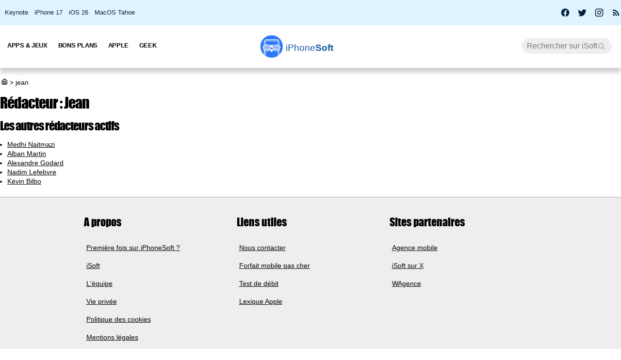

--- FILE ---
content_type: text/html; charset=UTF-8
request_url: https://iphonesoft.fr/redacteur/jean
body_size: 6363
content:
<!DOCTYPE html>
<html dir="ltr" lang="fr-FR" prefix="og: http://ogp.me/ns#">
<head>
	<meta charset="utf-8" />
	<meta name="viewport" content="width=device-width, initial-scale=1, minimum-scale=1, maximum-scale=5" />

	<title>Articles rédigés par Jean</title>
	<link rel="preload" href="/fonts/impact.woff" as="font" type="font/woff" crossorigin="anonymous" />

	<link rel="canonical" href="https://iphonesoft.fr/redacteur/jean" />
	<link rel="amphtml" href="https://iphonesoft.fr/redacteur/jean?AMP=1" />
	<link rel="icon" type="image/png" href="/isoft-ico.png" />
	<link rel="shortcut icon" type="image/x-icon" href="/favicon-isoft.ico" />

	<meta name="theme-color" content="#1966b5">

<script type="application/ld+json">
{
	"@context": "http://schema.org",
	"@type": "WebSite",
	"name": "iPhoneSoft",
	"alternateName": "iPhoneSoft.fr",
	"url": "https://iphonesoft.fr",
	"potentialAction": { 
    		"@type": "SearchAction", 
    		"target": "https://iphonesoft.fr/?q={search_term}", 
    		"query-input": "required name=search_term"
    	}
}
</script>
<script type="application/ld+json">
{
	"@context": "http://schema.org",
	"@type": "Organization",
	"name": "iPhoneSoft",
	"url": "https://iphonesoft.fr",
	"sameAs": ["https://www.facebook.com/iPhoneSoft.fr", "https://twitter.com/iphonesoft_fr", "https://www.instagram.com/iphonesoft_fr"],
    "logo" : "https://iphonesoft.fr/images/appstore/705165892/isoft-le-blog-icon.png"
}
</script>
	
<script type="application/ld+json">
{"@context":"https://schema.org","@type":"BreadcrumbList","itemListElement":[{"@type":"ListItem","position":0,"item":{"@id":"https://iphonesoft.fr","name":"iSoft"}},{"@type":"ListItem","position":1,"item":{"@id":"https://iphonesoft.fr/redacteur/jean","name":"jean"}}]}</script>
<!-- Google Tag Manager -->
<script>(function(w,d,s,l,i){w[l]=w[l]||[];w[l].push({'gtm.start':
new Date().getTime(),event:'gtm.js'});var f=d.getElementsByTagName(s)[0],
j=d.createElement(s),dl=l!='dataLayer'?'&l='+l:'';j.async=true;j.src=
'https://www.googletagmanager.com/gtm.js?id='+i+dl;f.parentNode.insertBefore(j,f);
})(window,document,'script','dataLayer','GTM-K8B62KFD');</script>
<!-- End Google Tag Manager -->
	<meta name="description" lang="fr" content="Les articles Apple rédigés par Jean" />
	<meta name="robots" content="index, follow" />
		
  	<meta name="author" content="La rédaction" />
	<meta name="verify-v1" content="y58/sO5dFB0PN3gf90fVlTF+dTQ391PEyJGBFolKgoc=" />	
	<meta name="msvalidate.01" content="AFDD5F164387978BDA99C32DEFA8CEC9" />
	<meta name="google-site-verification" content="Y-ZJgt085AeJqlpoOoJmXduAVysMHOFU627aX3mkpVE" />
	<meta name="facebook-domain-verification" content="uem2ee5dh88zkopu7s79at4hd42dt2" />
	<meta name='impact-site-verification' value='1771757877'>
	<meta name="apple-itunes-app" content="app-id=705165892, affiliate-data=at=10lsZq&ct=iPhoneSoftBanner" />
	<link rel="apple-touch-icon" href="/images/appstore/705165892/isoft-le-blog-icon.png" />


<script data-ad-client="ca-pub-2876880394645729" defer src="https://pagead2.googlesyndication.com/pagead/js/adsbygoogle.js" crossorigin="anonymous"></script>





<script async src="https://www.googletagmanager.com/gtag/js?id=G-GNM3HH4JDZ"></script>
<script>
  window.dataLayer = window.dataLayer || [];
  function gtag(){dataLayer.push(arguments);}

gtag('consent', 'default', {
  'ad_storage': 'granted',
  'ad_user_data': 'granted',
  'ad_personalization': 'denied',
  'analytics_storage': 'granted'
});

  gtag('js', new Date());
  gtag('config', 'G-GNM3HH4JDZ');


</script>



	<link href="/themes/isoft-v7/web-styles.css?20251" media="screen" rel="stylesheet" type="text/css">
	<link rel="alternate" type="application/rss+xml" title="RSS" href="https://feeds.feedburner.com/iphonesoft" />

	
	<meta name="twitter:card" content="summary_large_image"/>
	<meta name="twitter:domain" content="iPhoneSoft.fr">
	<meta name="twitter:site" content="@iPhoneSoft_fr">
	<meta name="twitter:creator" content="@iPhoneSoft_fr"/>
	<meta name="twitter:url" content="https://iphonesoft.fr/redacteur/jean"/>
	<meta name="twitter:title" content="Articles rédigés par Jean"/>
	<meta name="twitter:description" content="Les articles Apple rédigés par Jean" />
	<meta property="fb:app_id" content="296662390456395" />
	<meta property='og:locale' content='fr_FR'/>
	<meta property='og:title' content="Articles rédigés par Jean"/>
	<meta property='og:description' content="Les articles Apple rédigés par Jean"/>
	<meta property='og:url' content='https://iphonesoft.fr/redacteur/jean'/>
	<meta property="og:site_name" content="iPhoneSoft.fr">
	<meta property="og:type" content="website" />
			<meta property="og:image" content="https://iphonesoft.fr/images/default/isoft-v9-default-banner.jpg" />
	

<link rel="dns-prefetch" href="//www.google-analytics.com" />
<link rel="dns-prefetch" href="//adservice.google.com" />
<link rel="dns-prefetch" href="//pagead2.googlesyndication.com" />
<link rel="dns-prefetch" href="//tpc.googlesyndication.com" />
<link rel="dns-prefetch" href="//ad.doubleclick.net" />
<link rel="dns-prefetch" href="//googleads.g.doubleclick.net" />
<link rel="dns-prefetch" href="//stats.g.doubleclick.net" />
<link rel="dns-prefetch" href="//cm.g.doubleclick.net" />

</head>

<body>

<!-- Google Tag Manager (noscript) -->
<noscript><iframe src="https://www.googletagmanager.com/ns.html?id=GTM-K8B62KFD"
height="0" width="0" style="display:none;visibility:hidden"></iframe></noscript>
<!-- End Google Tag Manager (noscript) -->


<input type="checkbox" class="burger" name="menu" aria-label="Menu et recherche" title="Menu et recherche" />
<div class="real_menu">	<span></span>
			<span></span>
			<span></span>
</div>


<div id="subnav">
	<div id="subnavcontainer">
		<ul id="tendances">
			<li><a href="/keynote/" title="Keynote Apple en français">Keynote</a></li>
			<li><a href="/tag/iphone-17" title="iPhone 17 Air">iPhone 17</a></li>
			<li><a href="/tag/ios-26" title="iOS 26 : date, mise à jour, nouveautés">iOS 26</a></li>
			<li><a href="/tag/tahoe" title="MacOS 26 Tahoe : date, mise à jour, nouveautés">MacOS Tahoe</a></li>
		</ul>

		<div id="social"> 
			<a title="Facebook iPhoneSoft" target="_blank" href="https://www.facebook.com/iPhoneSoft.fr" id="facebook" rel="nofollow noopener">
			<svg class="mdi-icon " width="20" height="20" fill="currentColor" viewBox="0 0 24 24"><title>Facebook</title><path d="M12 2.04C6.5 2.04 2 6.53 2 12.06C2 17.06 5.66 21.21 10.44 21.96V14.96H7.9V12.06H10.44V9.85C10.44 7.34 11.93 5.96 14.22 5.96C15.31 5.96 16.45 6.15 16.45 6.15V8.62H15.19C13.95 8.62 13.56 9.39 13.56 10.18V12.06H16.34L15.89 14.96H13.56V21.96A10 10 0 0 0 22 12.06C22 6.53 17.5 2.04 12 2.04Z"></path></svg>
			</a>
			<a title="X / Twitter iPhoneSoft" target="_blank" href="https://x.com/iphonesoft_fr" id="twitter" rel="nofollow noopener">
			<svg class="mdi-icon " width="20" height="20" fill="currentColor" viewBox="0 0 24 24"><title>Twitter</title><path d="M22.46,6C21.69,6.35 20.86,6.58 20,6.69C20.88,6.16 21.56,5.32 21.88,4.31C21.05,4.81 20.13,5.16 19.16,5.36C18.37,4.5 17.26,4 16,4C13.65,4 11.73,5.92 11.73,8.29C11.73,8.63 11.77,8.96 11.84,9.27C8.28,9.09 5.11,7.38 3,4.79C2.63,5.42 2.42,6.16 2.42,6.94C2.42,8.43 3.17,9.75 4.33,10.5C3.62,10.5 2.96,10.3 2.38,10C2.38,10 2.38,10 2.38,10.03C2.38,12.11 3.86,13.85 5.82,14.24C5.46,14.34 5.08,14.39 4.69,14.39C4.42,14.39 4.15,14.36 3.89,14.31C4.43,16 6,17.26 7.89,17.29C6.43,18.45 4.58,19.13 2.56,19.13C2.22,19.13 1.88,19.11 1.54,19.07C3.44,20.29 5.7,21 8.12,21C16,21 20.33,14.46 20.33,8.79C20.33,8.6 20.33,8.42 20.32,8.23C21.16,7.63 21.88,6.87 22.46,6Z"></path></svg>
			</a>
			<a title="Instagram iPhoneSoft" target="_blank" href="https://www.instagram.com/iphonesoft_fr/" id="instagram" rel="nofollow noopener">
			<svg class="mdi-icon " width="20" height="20" fill="currentColor" viewBox="0 0 24 24"><title>Instagram</title><path d="M7.8,2H16.2C19.4,2 22,4.6 22,7.8V16.2A5.8,5.8 0 0,1 16.2,22H7.8C4.6,22 2,19.4 2,16.2V7.8A5.8,5.8 0 0,1 7.8,2M7.6,4A3.6,3.6 0 0,0 4,7.6V16.4C4,18.39 5.61,20 7.6,20H16.4A3.6,3.6 0 0,0 20,16.4V7.6C20,5.61 18.39,4 16.4,4H7.6M17.25,5.5A1.25,1.25 0 0,1 18.5,6.75A1.25,1.25 0 0,1 17.25,8A1.25,1.25 0 0,1 16,6.75A1.25,1.25 0 0,1 17.25,5.5M12,7A5,5 0 0,1 17,12A5,5 0 0,1 12,17A5,5 0 0,1 7,12A5,5 0 0,1 12,7M12,9A3,3 0 0,0 9,12A3,3 0 0,0 12,15A3,3 0 0,0 15,12A3,3 0 0,0 12,9Z"></path></svg>
			</a>
			
			<a title="Rss iPhoneSoft" target="_blank" href="https://feeds.feedburner.com/iphonesoft" id="rss" rel="nofollow noopener">
			<svg class="mdi-icon " width="20" height="20" fill="currentColor" viewBox="0 0 24 24"><title>RSS</title><path d="M6.18,15.64A2.18,2.18 0 0,1 8.36,17.82C8.36,19 7.38,20 6.18,20C5,20 4,19 4,17.82A2.18,2.18 0 0,1 6.18,15.64M4,4.44A15.56,15.56 0 0,1 19.56,20H16.73A12.73,12.73 0 0,0 4,7.27V4.44M4,10.1A9.9,9.9 0 0,1 13.9,20H11.07A7.07,7.07 0 0,0 4,12.93V10.1Z"></path></svg>
			</a>
		</div>
	</div>
</div>

	<header>

		<nav>

			<div id="menu">


				<ul id="univers">

					<li>
						<a class="title isoft-logo" href="/" title="La référence de l'actualité Apple et geek avec de l'info, des rumeurs, des avis et des tests en français pour les appareils, les OS, les apps et les jeux."><span class="light">iPhone</span>Soft</a>
						<!--<ul>
							<li>
								<a class="itweak-logo" href="https://iphonetweak.fr" title="La référence pour exploiter son iPhone et iPad avec le Jailbreak. Personnalisez iOS et iPadOS avec les meilleurs tweaks et thèmes.">iPhoneTweak</a>
							</li>

					</ul>-->
				</li>

			</ul>
			<ul class="internLinks">

<li class="parent" id="univers-mobile"><span onclick="toggle_menu('menu1');">Univers</span>
<!--<ul id="menu1">
							
							<li>
								<a class="itweak-logo" href="https://iphonetweak.fr" title="La référence pour exploiter son iPhone et iPad avec le Jailbreak. Personnalisez iOS et iPadOS avec les meilleurs tweaks et thèmes.">iPhoneTweak</a>
							
	
						
					</ul></li>-->
</li>

				

				<li class="parent"><span onclick="toggle_menu('menu2')" >Apps & Jeux
					<ul id="menu2">
						<li><a href="/tag/app-gratuite" title="App Gratuite iPhone et iPad">App Gratuite</a></li>							
						<li><a href="/Applications-iphone" title="App pour iPhone / iPad">Applications iOS</a></li>
						<li><a href="/Applications-mac" title="App pour Mac">Applications Mac</a></li>
						<li><a href="/Jeux-videos" title="Jeux pour iPhone / iPad">Jeux iOS</a></li>
						<li><a href="/Jeux-video-mac" title="Jeux pour Mac">Jeux Mac</a></li>
						<li><a href="/top-iphone-gratuit" title="top 100 des meilleurs jeux et apps pour iPhone">Top 100 apps iPhone</a></li>
						<li><a href="/top-ipad-gratuit" title="top 100 des meilleurs jeux et apps pour iPad">Top 100 apps iPad</a></li>



					</ul>
				</li>
				<li class="parent"><span onclick="toggle_menu('menu3');"  >Bons Plans
					<ul id="menu3">
						<li><a href="/forfait-mobile" title="Bons plans forfaits iPhone en promo">Forfaits pas chers</a></li>
						<li><a href="/Bons-plans" title="Bons plans iPhone et iPad sur App Store">Bons Plans Apps</a></li>
						<li><a href="https://bonplanmobile.com" target="_blank" title="Bons plans mobile : promo sur iPhone, iPad, accessoires, coques, chargeurs, casques, écouteurs, ..." rel="nofollow">Boutique</a></li>


						<li><a href="https://amzn.to/2PRnkyW" title="Bons plans Amazon : ventes flash" rel="nofollow" target="_blank">Amazon : ventes flash</a></li>
						<li><a href="https://rover.ebay.com/rover/1/709-53476-19255-0/1?ff3=4&pub=5575422662&toolid=10001&campid=5338368776&mpre=https://www.ebay.fr/deals/high-tech" title="Bons plans Ebay" rel="nofollow" target="_blank">Ebay : bons plans</a></li>
						<li><a href="https://www.awin1.com/cread.php?awinmid=7735&amp;awinaffid=297849&amp;clickref=&amp;p=https://www.darty.com/nav/achat/bons_plans/index.html" title="Bons plans Darty : promos" rel="nofollow" target="_blank">Darty : bons plans</a></li>
						<li><a href="https://www.awin1.com/cread.php?awinmid=12665&amp;awinaffid=297849&amp;clickref=&amp;p=https://www.fnac.com/Ventes-Flash/shi42245/w-4" title="Bons plans Fnac : ventes flash" rel="nofollow" target="_blank">Fnac : ventes flash</a></li>




			
						<li><a href="/top-musique">Top 100 musique</a></li>

						<li><a href="/top-movies">Top 100 vidéo</a></li>
						
					</ul>
				</li>



				

				<li class="parent"><span onclick="toggle_menu('menu4');" >Apple
					<ul id="menu4">
						<li><a href="/Actualite-apple" title="Actualité Apple, iPhone, iPod, iPod Touch, iPad, iPad Air et iPad Mini">Actualité</a></li>
						<li><a href="/Ios" title="iOS : firmwares iPhone et iPad Apple">iOS / iPadOS</a></li>
						<li><a href="/Macos" title="MacOS : firmwares ordinateurs Mac Apple">MacOS</a></li>
						<li><a href="/Accessoires-apple" title="Accessoires pour appareils Apple">Accessoires</a></li>
						<li><a href="/Services-apple" title="Service d'Apple : Siri, Apple Music, Apple Pay, iTunes, Apple TV Plus, Apple Arcade, Apple Card, et plus">Services</a></li>
						<li><a href="/Vision" title="Apple Vision Pro : l'ordinateur spatial">Vision</a></li>
						<li><a href="/Iphone" title="iPhone d'Apple">iPhone</a></li>	
						<li><a href="/Ipad" title="iPad d'Apple">iPad</a></li>		
						<li><a href="/Apple-watch" title="Apple Watch">Apple Watch</a></li>
						<li><a href="/Apple-tv" title="Apple tv">Apple TV</a></li>
						<li><a href="/Airpods" title="AirPods d'Apple">AirPods</a></li>
						<li><a href="/Mac" title="MacBook, Mac mini, iMac, Mac Studio, Mac Pro">Mac</a></li>
						<li><a href="/Ipod" title="iPod Touch d'Apple">iPod Touch</a></li>
						<li><a href="/Homepod" title="Homepod d'Apple">HomePod</a></li>
						<li><a href="/Beats" title="Beats : casques et écouteurs">Beats</a></li>
						<li><a href="/Carplay" title="Carplay d'Apple">Carplay</a></li>
						<li><a href="/Developpement" title="Développement Apple en swift, swiftUI et objective-c">Dev iOS</a></li>
						<li><a href="/tag/test">Tests</a></li>
<li><a href="/Tuto-comment-ca-marche">Tutos et astuces</a></li>
						<li><a href="/Applications-cydia" title="Jailbreak et Cydia">Jailbreak</a></li>
						

					</ul>
				</li>

				<li class="parent"><span onclick="toggle_menu('menu5');" >Geek
					<ul id="menu5">
						<li><a href="/Android-concurrence" title="Android">Android</a></li>
						<li><a href="/Windows" title="Windows sur Mac">Windows</a></li>
						<li><a href="/Linux" title="Linux sur Mac">Linux</a></li>
						<li><a href="/Forfaits" title="Forfaits iPhone">Forfaits</a></li>
						<li><a href="/Montres" title="Montres connectées et bracelets">Montres</a></li>
						<li><a href="/Consoles" title="consoles de jeux vidéo">Consoles</a></li>
						<li><a href="/Domotique" title="Maison connectée">Domotique</a></li>
						<li><a href="/Geekeries" title="Geekeries : la culture geek et IA">Geek & IA</a></li>
						<li><a href="/Tv-son" title="Télévisions connectées, dongles, casques, écouteurs, barres de son">TV & Son</a></li>
						<li><a href="/Video" title="Vidéo : films, séries, VOD, Netflix, Apple TV+, ...">Vidéo</a></li>
						<li><a href="/Musique" title="Musique : albums, singles, Apple Music, Spotify, Deezer, ...">Musique</a></li>
						<li><a href="/Fond-d-ecrans-wallpaper-et-themes" title="Wallpapers iPhone et iPad">Fonds d'écran</a></li>
						<li><a href="/Voitures" title="Véhicules électriques, hybrides, connectées et autonomes">Véhicules</a></li>
						<li><a href="/Concours-iphone" title="Concours iPhone, iPad et Mac">Concours</a></li>
				
					</ul>
				</li>

			</ul>



			<form class="research" action="/" method="get"> <!-- barre de recherche -->
				<input name="q" id="q" type="search" size="30" value="" placeholder="Rechercher sur iSoft" accesskey="4" aria-label="Recherche" title="Recherche" />

				<input id="go" type="submit" class="submit" value="Go" />

			</form>
			
		</div>
	</nav>
<div class="mobile_title hide_web">
<span class="logo" title="logo iPhoneSoft"></span> <a class="title isoft-logo" href="/" title="La référence de l'actualité Apple et geek avec de l'info, des rumeurs, des avis et des tests en français pour les appareils, les OS, les apps et les jeux."><span class="light">iPhone</span>Soft</a>
</div>

</header>
	<div class="bigcontainer">

		<section id="iphone">
			  
			<div id="breadcrumbs"><p><a href="/" title="Accueil iPhoneSoft : actualité Apple" ><svg class="mdi-icon" width="16" height="15" fill="currentColor" viewbox="0 0 15 16"><title>Accueil</title><path d="M 8.539062 2.40625 C 8.808594 2.199219 9.191406 2.199219 9.460938 2.40625 L 14.710938 6.492188 C 14.894531 6.632812 15 6.851562 15 7.082031 L 15 13.5 C 15 14.558594 14.140625 15.417969 13.082031 15.417969 L 4.917969 15.417969 C 3.859375 15.417969 3 14.558594 3 13.5 L 3 7.082031 C 3 6.851562 3.105469 6.632812 3.289062 6.492188 Z M 9 3.949219 L 4.5 7.449219 L 4.5 13.5 C 4.5 13.707031 4.652344 13.878906 4.847656 13.910156 L 4.917969 13.917969 L 6.5 13.917969 L 6.5 8.25 C 6.5 7.867188 6.792969 7.546875 7.164062 7.503906 L 7.25 7.5 L 10.75 7.5 C 11.136719 7.5 11.453125 7.789062 11.496094 8.164062 L 11.5 8.25 L 11.5 13.917969 L 13.082031 13.917969 C 13.289062 13.917969 13.460938 13.765625 13.496094 13.566406 L 13.5 13.5 L 13.5 7.449219 Z M 10 9 L 8 9 L 8 13.917969 L 10 13.917969 Z M 10 9 "></path></svg></a> <span>></span> jean</p></div>
			 					
				<h1 class='listeTitle'>Rédacteur : <strong>Jean</strong></h1>						<h2 class='listeTitle'>Les autres rédacteurs actifs</h2>

						<ul class="redac_list"><li><a href="/redacteur/medhi">Medhi Naitmazi</a> </li><li><a href="/redacteur/alban">Alban Martin</a> </li><li><a href="/redacteur/dargo">Alexandre Godard</a> </li><li><a href="/redacteur/nadim">Nadim Lefebvre</a> </li><li><a href="/redacteur/kevin">Kévin Bilbo</a> </li></ul>

				


		</section> <!-- fin iphone --><section id="sidebar">










</section> <!-- fin sidebar -->
	</div>
		<div id="idLayerContact"></div>
	<footer>


                                       
			<section>

				<div>
					<div class="subtitle">A propos</div><br /><br />
					<ul>
						<li><a href="/premiers-pas">Première fois sur iPhoneSoft ?</a></li>
						<li><a href="/isoft" title="Application iSoft">iSoft</a></li>
						<li><a href="/team">L'équipe</a></li>
						<li><a href="/vie-privee">Vie privée</a></li>
						<li><a href="/cookies">Politique des cookies</a></li>
						<li><a href="/mentions-legales">Mentions légales</a></li>
						

					</ul><br /><br />
				</div>

				<div>
					<div class="subtitle">Liens utiles</div><br /><br />
					<ul>
						<li><a href="javascript:void(showIS_Box());" rel="nofollow">Nous contacter</a></li>
						
						<li><a href="/forfait-mobile">Forfait mobile pas cher</a></li>
						<li><a href="/speedtest">Test de débit</a></li>
						<li><a href="/lexique">Lexique Apple</a></li>
					</ul><br /><br />
				</div>
				
			
				<div>
					<div class="subtitle">Sites partenaires</div><br /><br />
					<ul><li><a href="https://www.keyup.fr" hreflang="fr" title="Agence mobile iPhone iPad" rel="nofollow" target="_blank">Agence mobile</a></li><li><a href="https://x.com/iphonesoft_fr" hreflang="fr" title="Notre compte officiel sur X / Twitter" rel="nofollow" target="_blank">iSoft sur X</a></li><li><a href="https://wagence.com" hreflang="fr" target="_blank">WAgence</a></li></ul><br /><br />
				</div>
				
			</section>


	</footer>



<div class="noDisplay" id="scrolltop" onclick="scrollToTop(1000);"  title="Retour en haut de page" >
</div>

<script src="/js/global2021.js?20240403" defer></script>






</body>
</html>

--- FILE ---
content_type: text/html; charset=utf-8
request_url: https://www.google.com/recaptcha/api2/aframe
body_size: 264
content:
<!DOCTYPE HTML><html><head><meta http-equiv="content-type" content="text/html; charset=UTF-8"></head><body><script nonce="HvxgRefcvOosXEcMheTGgQ">/** Anti-fraud and anti-abuse applications only. See google.com/recaptcha */ try{var clients={'sodar':'https://pagead2.googlesyndication.com/pagead/sodar?'};window.addEventListener("message",function(a){try{if(a.source===window.parent){var b=JSON.parse(a.data);var c=clients[b['id']];if(c){var d=document.createElement('img');d.src=c+b['params']+'&rc='+(localStorage.getItem("rc::a")?sessionStorage.getItem("rc::b"):"");window.document.body.appendChild(d);sessionStorage.setItem("rc::e",parseInt(sessionStorage.getItem("rc::e")||0)+1);localStorage.setItem("rc::h",'1768455059550');}}}catch(b){}});window.parent.postMessage("_grecaptcha_ready", "*");}catch(b){}</script></body></html>